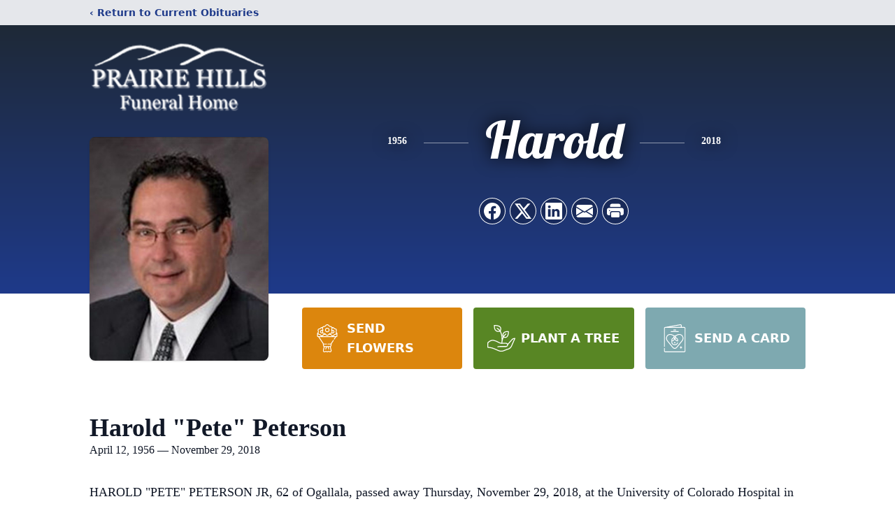

--- FILE ---
content_type: text/html; charset=utf-8
request_url: https://www.google.com/recaptcha/enterprise/anchor?ar=1&k=6LeZrR8mAAAAADWhR9DreFGsRfyUxxHKSnCZZ7Np&co=aHR0cHM6Ly93d3cucHJhaXJpZWhpbGxzZnVuZXJhbGhvbWUuY29tOjQ0Mw..&hl=en&type=image&v=N67nZn4AqZkNcbeMu4prBgzg&theme=light&size=invisible&badge=bottomright&anchor-ms=20000&execute-ms=30000&cb=lbem4dc9ztgq
body_size: 48605
content:
<!DOCTYPE HTML><html dir="ltr" lang="en"><head><meta http-equiv="Content-Type" content="text/html; charset=UTF-8">
<meta http-equiv="X-UA-Compatible" content="IE=edge">
<title>reCAPTCHA</title>
<style type="text/css">
/* cyrillic-ext */
@font-face {
  font-family: 'Roboto';
  font-style: normal;
  font-weight: 400;
  font-stretch: 100%;
  src: url(//fonts.gstatic.com/s/roboto/v48/KFO7CnqEu92Fr1ME7kSn66aGLdTylUAMa3GUBHMdazTgWw.woff2) format('woff2');
  unicode-range: U+0460-052F, U+1C80-1C8A, U+20B4, U+2DE0-2DFF, U+A640-A69F, U+FE2E-FE2F;
}
/* cyrillic */
@font-face {
  font-family: 'Roboto';
  font-style: normal;
  font-weight: 400;
  font-stretch: 100%;
  src: url(//fonts.gstatic.com/s/roboto/v48/KFO7CnqEu92Fr1ME7kSn66aGLdTylUAMa3iUBHMdazTgWw.woff2) format('woff2');
  unicode-range: U+0301, U+0400-045F, U+0490-0491, U+04B0-04B1, U+2116;
}
/* greek-ext */
@font-face {
  font-family: 'Roboto';
  font-style: normal;
  font-weight: 400;
  font-stretch: 100%;
  src: url(//fonts.gstatic.com/s/roboto/v48/KFO7CnqEu92Fr1ME7kSn66aGLdTylUAMa3CUBHMdazTgWw.woff2) format('woff2');
  unicode-range: U+1F00-1FFF;
}
/* greek */
@font-face {
  font-family: 'Roboto';
  font-style: normal;
  font-weight: 400;
  font-stretch: 100%;
  src: url(//fonts.gstatic.com/s/roboto/v48/KFO7CnqEu92Fr1ME7kSn66aGLdTylUAMa3-UBHMdazTgWw.woff2) format('woff2');
  unicode-range: U+0370-0377, U+037A-037F, U+0384-038A, U+038C, U+038E-03A1, U+03A3-03FF;
}
/* math */
@font-face {
  font-family: 'Roboto';
  font-style: normal;
  font-weight: 400;
  font-stretch: 100%;
  src: url(//fonts.gstatic.com/s/roboto/v48/KFO7CnqEu92Fr1ME7kSn66aGLdTylUAMawCUBHMdazTgWw.woff2) format('woff2');
  unicode-range: U+0302-0303, U+0305, U+0307-0308, U+0310, U+0312, U+0315, U+031A, U+0326-0327, U+032C, U+032F-0330, U+0332-0333, U+0338, U+033A, U+0346, U+034D, U+0391-03A1, U+03A3-03A9, U+03B1-03C9, U+03D1, U+03D5-03D6, U+03F0-03F1, U+03F4-03F5, U+2016-2017, U+2034-2038, U+203C, U+2040, U+2043, U+2047, U+2050, U+2057, U+205F, U+2070-2071, U+2074-208E, U+2090-209C, U+20D0-20DC, U+20E1, U+20E5-20EF, U+2100-2112, U+2114-2115, U+2117-2121, U+2123-214F, U+2190, U+2192, U+2194-21AE, U+21B0-21E5, U+21F1-21F2, U+21F4-2211, U+2213-2214, U+2216-22FF, U+2308-230B, U+2310, U+2319, U+231C-2321, U+2336-237A, U+237C, U+2395, U+239B-23B7, U+23D0, U+23DC-23E1, U+2474-2475, U+25AF, U+25B3, U+25B7, U+25BD, U+25C1, U+25CA, U+25CC, U+25FB, U+266D-266F, U+27C0-27FF, U+2900-2AFF, U+2B0E-2B11, U+2B30-2B4C, U+2BFE, U+3030, U+FF5B, U+FF5D, U+1D400-1D7FF, U+1EE00-1EEFF;
}
/* symbols */
@font-face {
  font-family: 'Roboto';
  font-style: normal;
  font-weight: 400;
  font-stretch: 100%;
  src: url(//fonts.gstatic.com/s/roboto/v48/KFO7CnqEu92Fr1ME7kSn66aGLdTylUAMaxKUBHMdazTgWw.woff2) format('woff2');
  unicode-range: U+0001-000C, U+000E-001F, U+007F-009F, U+20DD-20E0, U+20E2-20E4, U+2150-218F, U+2190, U+2192, U+2194-2199, U+21AF, U+21E6-21F0, U+21F3, U+2218-2219, U+2299, U+22C4-22C6, U+2300-243F, U+2440-244A, U+2460-24FF, U+25A0-27BF, U+2800-28FF, U+2921-2922, U+2981, U+29BF, U+29EB, U+2B00-2BFF, U+4DC0-4DFF, U+FFF9-FFFB, U+10140-1018E, U+10190-1019C, U+101A0, U+101D0-101FD, U+102E0-102FB, U+10E60-10E7E, U+1D2C0-1D2D3, U+1D2E0-1D37F, U+1F000-1F0FF, U+1F100-1F1AD, U+1F1E6-1F1FF, U+1F30D-1F30F, U+1F315, U+1F31C, U+1F31E, U+1F320-1F32C, U+1F336, U+1F378, U+1F37D, U+1F382, U+1F393-1F39F, U+1F3A7-1F3A8, U+1F3AC-1F3AF, U+1F3C2, U+1F3C4-1F3C6, U+1F3CA-1F3CE, U+1F3D4-1F3E0, U+1F3ED, U+1F3F1-1F3F3, U+1F3F5-1F3F7, U+1F408, U+1F415, U+1F41F, U+1F426, U+1F43F, U+1F441-1F442, U+1F444, U+1F446-1F449, U+1F44C-1F44E, U+1F453, U+1F46A, U+1F47D, U+1F4A3, U+1F4B0, U+1F4B3, U+1F4B9, U+1F4BB, U+1F4BF, U+1F4C8-1F4CB, U+1F4D6, U+1F4DA, U+1F4DF, U+1F4E3-1F4E6, U+1F4EA-1F4ED, U+1F4F7, U+1F4F9-1F4FB, U+1F4FD-1F4FE, U+1F503, U+1F507-1F50B, U+1F50D, U+1F512-1F513, U+1F53E-1F54A, U+1F54F-1F5FA, U+1F610, U+1F650-1F67F, U+1F687, U+1F68D, U+1F691, U+1F694, U+1F698, U+1F6AD, U+1F6B2, U+1F6B9-1F6BA, U+1F6BC, U+1F6C6-1F6CF, U+1F6D3-1F6D7, U+1F6E0-1F6EA, U+1F6F0-1F6F3, U+1F6F7-1F6FC, U+1F700-1F7FF, U+1F800-1F80B, U+1F810-1F847, U+1F850-1F859, U+1F860-1F887, U+1F890-1F8AD, U+1F8B0-1F8BB, U+1F8C0-1F8C1, U+1F900-1F90B, U+1F93B, U+1F946, U+1F984, U+1F996, U+1F9E9, U+1FA00-1FA6F, U+1FA70-1FA7C, U+1FA80-1FA89, U+1FA8F-1FAC6, U+1FACE-1FADC, U+1FADF-1FAE9, U+1FAF0-1FAF8, U+1FB00-1FBFF;
}
/* vietnamese */
@font-face {
  font-family: 'Roboto';
  font-style: normal;
  font-weight: 400;
  font-stretch: 100%;
  src: url(//fonts.gstatic.com/s/roboto/v48/KFO7CnqEu92Fr1ME7kSn66aGLdTylUAMa3OUBHMdazTgWw.woff2) format('woff2');
  unicode-range: U+0102-0103, U+0110-0111, U+0128-0129, U+0168-0169, U+01A0-01A1, U+01AF-01B0, U+0300-0301, U+0303-0304, U+0308-0309, U+0323, U+0329, U+1EA0-1EF9, U+20AB;
}
/* latin-ext */
@font-face {
  font-family: 'Roboto';
  font-style: normal;
  font-weight: 400;
  font-stretch: 100%;
  src: url(//fonts.gstatic.com/s/roboto/v48/KFO7CnqEu92Fr1ME7kSn66aGLdTylUAMa3KUBHMdazTgWw.woff2) format('woff2');
  unicode-range: U+0100-02BA, U+02BD-02C5, U+02C7-02CC, U+02CE-02D7, U+02DD-02FF, U+0304, U+0308, U+0329, U+1D00-1DBF, U+1E00-1E9F, U+1EF2-1EFF, U+2020, U+20A0-20AB, U+20AD-20C0, U+2113, U+2C60-2C7F, U+A720-A7FF;
}
/* latin */
@font-face {
  font-family: 'Roboto';
  font-style: normal;
  font-weight: 400;
  font-stretch: 100%;
  src: url(//fonts.gstatic.com/s/roboto/v48/KFO7CnqEu92Fr1ME7kSn66aGLdTylUAMa3yUBHMdazQ.woff2) format('woff2');
  unicode-range: U+0000-00FF, U+0131, U+0152-0153, U+02BB-02BC, U+02C6, U+02DA, U+02DC, U+0304, U+0308, U+0329, U+2000-206F, U+20AC, U+2122, U+2191, U+2193, U+2212, U+2215, U+FEFF, U+FFFD;
}
/* cyrillic-ext */
@font-face {
  font-family: 'Roboto';
  font-style: normal;
  font-weight: 500;
  font-stretch: 100%;
  src: url(//fonts.gstatic.com/s/roboto/v48/KFO7CnqEu92Fr1ME7kSn66aGLdTylUAMa3GUBHMdazTgWw.woff2) format('woff2');
  unicode-range: U+0460-052F, U+1C80-1C8A, U+20B4, U+2DE0-2DFF, U+A640-A69F, U+FE2E-FE2F;
}
/* cyrillic */
@font-face {
  font-family: 'Roboto';
  font-style: normal;
  font-weight: 500;
  font-stretch: 100%;
  src: url(//fonts.gstatic.com/s/roboto/v48/KFO7CnqEu92Fr1ME7kSn66aGLdTylUAMa3iUBHMdazTgWw.woff2) format('woff2');
  unicode-range: U+0301, U+0400-045F, U+0490-0491, U+04B0-04B1, U+2116;
}
/* greek-ext */
@font-face {
  font-family: 'Roboto';
  font-style: normal;
  font-weight: 500;
  font-stretch: 100%;
  src: url(//fonts.gstatic.com/s/roboto/v48/KFO7CnqEu92Fr1ME7kSn66aGLdTylUAMa3CUBHMdazTgWw.woff2) format('woff2');
  unicode-range: U+1F00-1FFF;
}
/* greek */
@font-face {
  font-family: 'Roboto';
  font-style: normal;
  font-weight: 500;
  font-stretch: 100%;
  src: url(//fonts.gstatic.com/s/roboto/v48/KFO7CnqEu92Fr1ME7kSn66aGLdTylUAMa3-UBHMdazTgWw.woff2) format('woff2');
  unicode-range: U+0370-0377, U+037A-037F, U+0384-038A, U+038C, U+038E-03A1, U+03A3-03FF;
}
/* math */
@font-face {
  font-family: 'Roboto';
  font-style: normal;
  font-weight: 500;
  font-stretch: 100%;
  src: url(//fonts.gstatic.com/s/roboto/v48/KFO7CnqEu92Fr1ME7kSn66aGLdTylUAMawCUBHMdazTgWw.woff2) format('woff2');
  unicode-range: U+0302-0303, U+0305, U+0307-0308, U+0310, U+0312, U+0315, U+031A, U+0326-0327, U+032C, U+032F-0330, U+0332-0333, U+0338, U+033A, U+0346, U+034D, U+0391-03A1, U+03A3-03A9, U+03B1-03C9, U+03D1, U+03D5-03D6, U+03F0-03F1, U+03F4-03F5, U+2016-2017, U+2034-2038, U+203C, U+2040, U+2043, U+2047, U+2050, U+2057, U+205F, U+2070-2071, U+2074-208E, U+2090-209C, U+20D0-20DC, U+20E1, U+20E5-20EF, U+2100-2112, U+2114-2115, U+2117-2121, U+2123-214F, U+2190, U+2192, U+2194-21AE, U+21B0-21E5, U+21F1-21F2, U+21F4-2211, U+2213-2214, U+2216-22FF, U+2308-230B, U+2310, U+2319, U+231C-2321, U+2336-237A, U+237C, U+2395, U+239B-23B7, U+23D0, U+23DC-23E1, U+2474-2475, U+25AF, U+25B3, U+25B7, U+25BD, U+25C1, U+25CA, U+25CC, U+25FB, U+266D-266F, U+27C0-27FF, U+2900-2AFF, U+2B0E-2B11, U+2B30-2B4C, U+2BFE, U+3030, U+FF5B, U+FF5D, U+1D400-1D7FF, U+1EE00-1EEFF;
}
/* symbols */
@font-face {
  font-family: 'Roboto';
  font-style: normal;
  font-weight: 500;
  font-stretch: 100%;
  src: url(//fonts.gstatic.com/s/roboto/v48/KFO7CnqEu92Fr1ME7kSn66aGLdTylUAMaxKUBHMdazTgWw.woff2) format('woff2');
  unicode-range: U+0001-000C, U+000E-001F, U+007F-009F, U+20DD-20E0, U+20E2-20E4, U+2150-218F, U+2190, U+2192, U+2194-2199, U+21AF, U+21E6-21F0, U+21F3, U+2218-2219, U+2299, U+22C4-22C6, U+2300-243F, U+2440-244A, U+2460-24FF, U+25A0-27BF, U+2800-28FF, U+2921-2922, U+2981, U+29BF, U+29EB, U+2B00-2BFF, U+4DC0-4DFF, U+FFF9-FFFB, U+10140-1018E, U+10190-1019C, U+101A0, U+101D0-101FD, U+102E0-102FB, U+10E60-10E7E, U+1D2C0-1D2D3, U+1D2E0-1D37F, U+1F000-1F0FF, U+1F100-1F1AD, U+1F1E6-1F1FF, U+1F30D-1F30F, U+1F315, U+1F31C, U+1F31E, U+1F320-1F32C, U+1F336, U+1F378, U+1F37D, U+1F382, U+1F393-1F39F, U+1F3A7-1F3A8, U+1F3AC-1F3AF, U+1F3C2, U+1F3C4-1F3C6, U+1F3CA-1F3CE, U+1F3D4-1F3E0, U+1F3ED, U+1F3F1-1F3F3, U+1F3F5-1F3F7, U+1F408, U+1F415, U+1F41F, U+1F426, U+1F43F, U+1F441-1F442, U+1F444, U+1F446-1F449, U+1F44C-1F44E, U+1F453, U+1F46A, U+1F47D, U+1F4A3, U+1F4B0, U+1F4B3, U+1F4B9, U+1F4BB, U+1F4BF, U+1F4C8-1F4CB, U+1F4D6, U+1F4DA, U+1F4DF, U+1F4E3-1F4E6, U+1F4EA-1F4ED, U+1F4F7, U+1F4F9-1F4FB, U+1F4FD-1F4FE, U+1F503, U+1F507-1F50B, U+1F50D, U+1F512-1F513, U+1F53E-1F54A, U+1F54F-1F5FA, U+1F610, U+1F650-1F67F, U+1F687, U+1F68D, U+1F691, U+1F694, U+1F698, U+1F6AD, U+1F6B2, U+1F6B9-1F6BA, U+1F6BC, U+1F6C6-1F6CF, U+1F6D3-1F6D7, U+1F6E0-1F6EA, U+1F6F0-1F6F3, U+1F6F7-1F6FC, U+1F700-1F7FF, U+1F800-1F80B, U+1F810-1F847, U+1F850-1F859, U+1F860-1F887, U+1F890-1F8AD, U+1F8B0-1F8BB, U+1F8C0-1F8C1, U+1F900-1F90B, U+1F93B, U+1F946, U+1F984, U+1F996, U+1F9E9, U+1FA00-1FA6F, U+1FA70-1FA7C, U+1FA80-1FA89, U+1FA8F-1FAC6, U+1FACE-1FADC, U+1FADF-1FAE9, U+1FAF0-1FAF8, U+1FB00-1FBFF;
}
/* vietnamese */
@font-face {
  font-family: 'Roboto';
  font-style: normal;
  font-weight: 500;
  font-stretch: 100%;
  src: url(//fonts.gstatic.com/s/roboto/v48/KFO7CnqEu92Fr1ME7kSn66aGLdTylUAMa3OUBHMdazTgWw.woff2) format('woff2');
  unicode-range: U+0102-0103, U+0110-0111, U+0128-0129, U+0168-0169, U+01A0-01A1, U+01AF-01B0, U+0300-0301, U+0303-0304, U+0308-0309, U+0323, U+0329, U+1EA0-1EF9, U+20AB;
}
/* latin-ext */
@font-face {
  font-family: 'Roboto';
  font-style: normal;
  font-weight: 500;
  font-stretch: 100%;
  src: url(//fonts.gstatic.com/s/roboto/v48/KFO7CnqEu92Fr1ME7kSn66aGLdTylUAMa3KUBHMdazTgWw.woff2) format('woff2');
  unicode-range: U+0100-02BA, U+02BD-02C5, U+02C7-02CC, U+02CE-02D7, U+02DD-02FF, U+0304, U+0308, U+0329, U+1D00-1DBF, U+1E00-1E9F, U+1EF2-1EFF, U+2020, U+20A0-20AB, U+20AD-20C0, U+2113, U+2C60-2C7F, U+A720-A7FF;
}
/* latin */
@font-face {
  font-family: 'Roboto';
  font-style: normal;
  font-weight: 500;
  font-stretch: 100%;
  src: url(//fonts.gstatic.com/s/roboto/v48/KFO7CnqEu92Fr1ME7kSn66aGLdTylUAMa3yUBHMdazQ.woff2) format('woff2');
  unicode-range: U+0000-00FF, U+0131, U+0152-0153, U+02BB-02BC, U+02C6, U+02DA, U+02DC, U+0304, U+0308, U+0329, U+2000-206F, U+20AC, U+2122, U+2191, U+2193, U+2212, U+2215, U+FEFF, U+FFFD;
}
/* cyrillic-ext */
@font-face {
  font-family: 'Roboto';
  font-style: normal;
  font-weight: 900;
  font-stretch: 100%;
  src: url(//fonts.gstatic.com/s/roboto/v48/KFO7CnqEu92Fr1ME7kSn66aGLdTylUAMa3GUBHMdazTgWw.woff2) format('woff2');
  unicode-range: U+0460-052F, U+1C80-1C8A, U+20B4, U+2DE0-2DFF, U+A640-A69F, U+FE2E-FE2F;
}
/* cyrillic */
@font-face {
  font-family: 'Roboto';
  font-style: normal;
  font-weight: 900;
  font-stretch: 100%;
  src: url(//fonts.gstatic.com/s/roboto/v48/KFO7CnqEu92Fr1ME7kSn66aGLdTylUAMa3iUBHMdazTgWw.woff2) format('woff2');
  unicode-range: U+0301, U+0400-045F, U+0490-0491, U+04B0-04B1, U+2116;
}
/* greek-ext */
@font-face {
  font-family: 'Roboto';
  font-style: normal;
  font-weight: 900;
  font-stretch: 100%;
  src: url(//fonts.gstatic.com/s/roboto/v48/KFO7CnqEu92Fr1ME7kSn66aGLdTylUAMa3CUBHMdazTgWw.woff2) format('woff2');
  unicode-range: U+1F00-1FFF;
}
/* greek */
@font-face {
  font-family: 'Roboto';
  font-style: normal;
  font-weight: 900;
  font-stretch: 100%;
  src: url(//fonts.gstatic.com/s/roboto/v48/KFO7CnqEu92Fr1ME7kSn66aGLdTylUAMa3-UBHMdazTgWw.woff2) format('woff2');
  unicode-range: U+0370-0377, U+037A-037F, U+0384-038A, U+038C, U+038E-03A1, U+03A3-03FF;
}
/* math */
@font-face {
  font-family: 'Roboto';
  font-style: normal;
  font-weight: 900;
  font-stretch: 100%;
  src: url(//fonts.gstatic.com/s/roboto/v48/KFO7CnqEu92Fr1ME7kSn66aGLdTylUAMawCUBHMdazTgWw.woff2) format('woff2');
  unicode-range: U+0302-0303, U+0305, U+0307-0308, U+0310, U+0312, U+0315, U+031A, U+0326-0327, U+032C, U+032F-0330, U+0332-0333, U+0338, U+033A, U+0346, U+034D, U+0391-03A1, U+03A3-03A9, U+03B1-03C9, U+03D1, U+03D5-03D6, U+03F0-03F1, U+03F4-03F5, U+2016-2017, U+2034-2038, U+203C, U+2040, U+2043, U+2047, U+2050, U+2057, U+205F, U+2070-2071, U+2074-208E, U+2090-209C, U+20D0-20DC, U+20E1, U+20E5-20EF, U+2100-2112, U+2114-2115, U+2117-2121, U+2123-214F, U+2190, U+2192, U+2194-21AE, U+21B0-21E5, U+21F1-21F2, U+21F4-2211, U+2213-2214, U+2216-22FF, U+2308-230B, U+2310, U+2319, U+231C-2321, U+2336-237A, U+237C, U+2395, U+239B-23B7, U+23D0, U+23DC-23E1, U+2474-2475, U+25AF, U+25B3, U+25B7, U+25BD, U+25C1, U+25CA, U+25CC, U+25FB, U+266D-266F, U+27C0-27FF, U+2900-2AFF, U+2B0E-2B11, U+2B30-2B4C, U+2BFE, U+3030, U+FF5B, U+FF5D, U+1D400-1D7FF, U+1EE00-1EEFF;
}
/* symbols */
@font-face {
  font-family: 'Roboto';
  font-style: normal;
  font-weight: 900;
  font-stretch: 100%;
  src: url(//fonts.gstatic.com/s/roboto/v48/KFO7CnqEu92Fr1ME7kSn66aGLdTylUAMaxKUBHMdazTgWw.woff2) format('woff2');
  unicode-range: U+0001-000C, U+000E-001F, U+007F-009F, U+20DD-20E0, U+20E2-20E4, U+2150-218F, U+2190, U+2192, U+2194-2199, U+21AF, U+21E6-21F0, U+21F3, U+2218-2219, U+2299, U+22C4-22C6, U+2300-243F, U+2440-244A, U+2460-24FF, U+25A0-27BF, U+2800-28FF, U+2921-2922, U+2981, U+29BF, U+29EB, U+2B00-2BFF, U+4DC0-4DFF, U+FFF9-FFFB, U+10140-1018E, U+10190-1019C, U+101A0, U+101D0-101FD, U+102E0-102FB, U+10E60-10E7E, U+1D2C0-1D2D3, U+1D2E0-1D37F, U+1F000-1F0FF, U+1F100-1F1AD, U+1F1E6-1F1FF, U+1F30D-1F30F, U+1F315, U+1F31C, U+1F31E, U+1F320-1F32C, U+1F336, U+1F378, U+1F37D, U+1F382, U+1F393-1F39F, U+1F3A7-1F3A8, U+1F3AC-1F3AF, U+1F3C2, U+1F3C4-1F3C6, U+1F3CA-1F3CE, U+1F3D4-1F3E0, U+1F3ED, U+1F3F1-1F3F3, U+1F3F5-1F3F7, U+1F408, U+1F415, U+1F41F, U+1F426, U+1F43F, U+1F441-1F442, U+1F444, U+1F446-1F449, U+1F44C-1F44E, U+1F453, U+1F46A, U+1F47D, U+1F4A3, U+1F4B0, U+1F4B3, U+1F4B9, U+1F4BB, U+1F4BF, U+1F4C8-1F4CB, U+1F4D6, U+1F4DA, U+1F4DF, U+1F4E3-1F4E6, U+1F4EA-1F4ED, U+1F4F7, U+1F4F9-1F4FB, U+1F4FD-1F4FE, U+1F503, U+1F507-1F50B, U+1F50D, U+1F512-1F513, U+1F53E-1F54A, U+1F54F-1F5FA, U+1F610, U+1F650-1F67F, U+1F687, U+1F68D, U+1F691, U+1F694, U+1F698, U+1F6AD, U+1F6B2, U+1F6B9-1F6BA, U+1F6BC, U+1F6C6-1F6CF, U+1F6D3-1F6D7, U+1F6E0-1F6EA, U+1F6F0-1F6F3, U+1F6F7-1F6FC, U+1F700-1F7FF, U+1F800-1F80B, U+1F810-1F847, U+1F850-1F859, U+1F860-1F887, U+1F890-1F8AD, U+1F8B0-1F8BB, U+1F8C0-1F8C1, U+1F900-1F90B, U+1F93B, U+1F946, U+1F984, U+1F996, U+1F9E9, U+1FA00-1FA6F, U+1FA70-1FA7C, U+1FA80-1FA89, U+1FA8F-1FAC6, U+1FACE-1FADC, U+1FADF-1FAE9, U+1FAF0-1FAF8, U+1FB00-1FBFF;
}
/* vietnamese */
@font-face {
  font-family: 'Roboto';
  font-style: normal;
  font-weight: 900;
  font-stretch: 100%;
  src: url(//fonts.gstatic.com/s/roboto/v48/KFO7CnqEu92Fr1ME7kSn66aGLdTylUAMa3OUBHMdazTgWw.woff2) format('woff2');
  unicode-range: U+0102-0103, U+0110-0111, U+0128-0129, U+0168-0169, U+01A0-01A1, U+01AF-01B0, U+0300-0301, U+0303-0304, U+0308-0309, U+0323, U+0329, U+1EA0-1EF9, U+20AB;
}
/* latin-ext */
@font-face {
  font-family: 'Roboto';
  font-style: normal;
  font-weight: 900;
  font-stretch: 100%;
  src: url(//fonts.gstatic.com/s/roboto/v48/KFO7CnqEu92Fr1ME7kSn66aGLdTylUAMa3KUBHMdazTgWw.woff2) format('woff2');
  unicode-range: U+0100-02BA, U+02BD-02C5, U+02C7-02CC, U+02CE-02D7, U+02DD-02FF, U+0304, U+0308, U+0329, U+1D00-1DBF, U+1E00-1E9F, U+1EF2-1EFF, U+2020, U+20A0-20AB, U+20AD-20C0, U+2113, U+2C60-2C7F, U+A720-A7FF;
}
/* latin */
@font-face {
  font-family: 'Roboto';
  font-style: normal;
  font-weight: 900;
  font-stretch: 100%;
  src: url(//fonts.gstatic.com/s/roboto/v48/KFO7CnqEu92Fr1ME7kSn66aGLdTylUAMa3yUBHMdazQ.woff2) format('woff2');
  unicode-range: U+0000-00FF, U+0131, U+0152-0153, U+02BB-02BC, U+02C6, U+02DA, U+02DC, U+0304, U+0308, U+0329, U+2000-206F, U+20AC, U+2122, U+2191, U+2193, U+2212, U+2215, U+FEFF, U+FFFD;
}

</style>
<link rel="stylesheet" type="text/css" href="https://www.gstatic.com/recaptcha/releases/N67nZn4AqZkNcbeMu4prBgzg/styles__ltr.css">
<script nonce="rA_59xxGEIejgUgqk85Vuw" type="text/javascript">window['__recaptcha_api'] = 'https://www.google.com/recaptcha/enterprise/';</script>
<script type="text/javascript" src="https://www.gstatic.com/recaptcha/releases/N67nZn4AqZkNcbeMu4prBgzg/recaptcha__en.js" nonce="rA_59xxGEIejgUgqk85Vuw">
      
    </script></head>
<body><div id="rc-anchor-alert" class="rc-anchor-alert"></div>
<input type="hidden" id="recaptcha-token" value="[base64]">
<script type="text/javascript" nonce="rA_59xxGEIejgUgqk85Vuw">
      recaptcha.anchor.Main.init("[\x22ainput\x22,[\x22bgdata\x22,\x22\x22,\[base64]/[base64]/[base64]/bmV3IHJbeF0oY1swXSk6RT09Mj9uZXcgclt4XShjWzBdLGNbMV0pOkU9PTM/bmV3IHJbeF0oY1swXSxjWzFdLGNbMl0pOkU9PTQ/[base64]/[base64]/[base64]/[base64]/[base64]/[base64]/[base64]/[base64]\x22,\[base64]\x22,\[base64]/DpzhUMi4Rw5FLwoswdMKkTVnDsxRfe3PDvMKUwoR+UMKbUsKnwpAhXsOkw71iL2ITwqXDrcKcNGDDosOewovDs8K2TyV1w7h/HRViHQnDhAVzVntKwrLDj3sXaG5rScOFwq3DgMK9wrjDq19HCC7ChsKSOsKWJ8Otw4vCrAQGw6URS3fDnVAbwp3CmC4gw5rDjS7CkcOZTMKSw7sDw4JfwqgMwpJxwqVXw6LCvAglEsODUsOUGALCplHCkjcrfiQcwrw/w5EZw7FMw7xmw4fCk8KBX8KywprCrRxxw7YqwpvCoCM0wptgw7bCrcO5OjzCgRBqA8ODwoBsw4cMw63ClHPDocKnw4EvBk5Hwogzw4tLwrQyAEMgwoXDpsKNAcOUw6zCkW0PwrEBdCpkw6rCksKCw6Z/w5bDhREEw53Dkgx2ZcOVQsOtw4XCjGF9wobDtzsaAEHCqg4nw4AVw6PDug9twoojKgHCtsKzwpjCtHnDpsOfwro4TcKjYMKNUw0rwofDjTPCpcK9QyBGaRsrahzCgxgoflI/[base64]/[base64]/DrcO2MUAqw4jDnFTCt8OXOzjDusOdwoXDssOdwqfDpxDDrcKLw4TCrUcoNUwgbzhDJsKjIXkNNVpuMTfDoAXDtnJCw7/DqTcWFcOQw7xCwpvChxXDvz/DkcK5w6hrDnUCYcO6byjCpsO9DD/[base64]/wrwEPWlyw54xD8O7wr3DojDDiMKwwp7DpgLCujvDksOXd8OKO8KuwogHw7ESGcKpw48Qe8KNw6wNw6HDg2LDtjt1MxDDmgkpWcObwrzDjMO4B0TColNrwpIzwowGwp/[base64]/[base64]/DqhFiDBkkw7hnw6cpLQzCvBkKw4/CvMOxEGo+A8KZwqDCqXotwrxvU8OwwpIrd3XDtlvDusOPVsKqClEUOsKWwrlvwqbCiABnBnwzOAxZwobDtlM3w7syw51FOGfDhsOUwoHCsTc0f8K8M8OwwqxyHSFGw7Q1OMKeP8KRamxpHQnDq8K1wo3ChsKBYcOcw4XCizYPwpTDj8K3fsK6wr9uwqvDgTVcwr/[base64]/DsVXDlsKCCTEuGVPCqQVNwpc9I8Kww6TDnjh0wpI4w6LDihrCpG/DumLDuMK5w551fcKuQ8K7w7Btwo3CvkDDg8K6w6DDncOWJsKVDcOEEDwVwrfCrybCujDCkFdYwpMBw73CoMOBw6wAG8K8d8Ouw43DrcKDU8Kpw6bColjCpF/[base64]/Ds8K1cMK5KcOtw5nDgsK+w7tSFMOKJsOtDy/CqxbDoh4WEgTCv8O+wowndnBNw6bDsXkpfTzDhWgeLsOqCXxyw6bCoSnClVV2w6JbwrlAMG7DpsK/JQ84Gjhdw6XDkRxuwrTDjMKTdxzCi8KUw5zDuEvDskHCn8OUwoXCgcKMw6kRd8K/wr7Dk0fDuXfCrWLCswB4wpFlw4DDpzvDrQYULcKEZ8Kywqluw5QpFRrCmBxgwp18WcK/di9Vw7o7woVFwoltw5jDscOtwpTDtcKTw7kHw49ywpfDqMKTWWHCrsOjG8K0woZzUMOfTSMPwqNSw7jChMO/[base64]/CuWNUb1TCn051TsK/w6fCisO3wrvCuhvDv0YZWmQXMDdPXEvDpmDCu8KdwrjCmMKLVcO2wrrDmsKGSDzDiDHDuTTDkMO+HMOtwrLDg8Ktw6jDqMKfAiBDwr9zwoDDlVR1wpPDpMOUw4EWw6tKwoHCjsOSfivDn1bDv8OVwq93w6EaQcKgw4TCnWHCqcOHw6DDs8ORVD/[base64]/wqspw7daM0cMwpZECkQ1w47DtgHDo8OMOcOZPcObXF1oAlNywp/CqcKwwp9uBMKnwqo/w50/w4fCjsOhBzdXJnTCkcOlw7/DkkrDkMOPX8OsA8OHUQfDt8KeScOiMcKmaQTDsxQFa3DCq8OYE8KNw7DDncOpEMOlwpMXw6ccwqfDvRF+YyHDvG/CrTp9EsOiKsK7X8OMbsKRLsK/wr0hw4fDknfCj8OQX8OuwrrCmFvCtMOLw7AgfWwOw6s8w4TCiF7CqBHDtGUVEMO1QsOmw6JQX8Kqw6ZGFnjDu2ZAwo/DghHDg11kQjzDhsO5MMKkY8OMw5oHw78AZ8OaalJxwqjDmcO9w4vCgsKIZGgJCsK8TcOPw77Dq8OSeMKeB8Kgw59AGsO3f8OIRMO8FsO1bcOEwq3CmwNwwpdFVsK3WXssPMKLwqTDpR/CrzFNw7LCkjzCvsKcw5jDkA3CtMOEwpjCqsOuO8OFKyrDvcODA8K+XD4QcDB7eD7Djmlfw4XDokTDumbDg8O3GcODLFMoHz3DiMOTw5B8DQTDlMKmwqXDvMKFwpkqIsKJw4BORcKlacOUdsOqwr3DhcKOJynCuBNMTk4jwph8cMOFS3tXRMOxw4/ChcO6wrsgIcO4w7nClw4dwoTCpcOgwrvCv8O0wrFewqDDikzDi0rDpsKNwqjCmsK7wqfCrcOaw5PCsMKhRD0/BMK3wotNwo8GFHDCnGbDosKpw4zDvsKUOsKEwq3DnsOpO0l2VikZD8KMc8OdwoXDoVzClEIGwr3DlsOEw5XDhXrCpmzDiAPDsXHCsk1Ww444woNQw5hxw4XChCwawpQNw7fCicOnccKhw48OLcK2w4jDnjrCtmhsFGFxM8O+Q2fCkMK/w5BVXDDChMOFcMKrfBB8wpZWQnRsGR01wrdwWmo4w6gDw51eRMOaw51yZsOJwrHCi2MhRcKiwofCgMOfVMOvRsO6aWDDmMKiwqwnw7VYwrl0RMOrw5ZQw7TCosKbD8K0P1vCj8KzwpPDg8K5asOHG8Oow6gVwoQ4cUs3wrnDp8O0wrLCtB/DjsODw7xYw4HCrWXCrAssJ8OHwp3CjGFOI3DCuUM2GcK9GcKlAMOEEFTDvRVPwq/CvMO6InPCvi4VfMO0OMKzw74cQ1/CpwxGwo3Cvy5GwrXDjA8Xf8KUZsOFLl3CmcO4wqDDqQjDvlE3WMO5w7vCj8KuPTrDm8K4GcOzw5Z4Z1LDlVosw67Dky46wpdzw7ZAwp/Dp8Okwr7CiQpjwobDvRtUA8KJG1AiU8OaXmhjwqo2w5cTJxvDiVfCoMOOw4B5w5zDgcKMw4VYw6hTw59YwqLClcKIb8O7RzVFCn7CtMKJwqwww7/DksKLwpojUBxNZEs5w55CecOdw5YAO8KBdgdGwoPDssOEw5nDuWlRw7wIw5jCqS7DtzFHEMKnw6TDusKewrw1Hh/DsWzDsMK8woZKwoomw65zwqsSwptpVl/CuRV5VyIEFsK7Q2fDvMOrPA/Cg0wPaEpKwp0jw47CsHIPwqIwQiTDqjQyw7PDuSk1w5vDqWXCnDFZFsK0w7nDhnFsw6fDllsew6cePMOAUMKaN8OHN8KMKsOMI21xwqBow7bDk1oCMGNDwqPDqcKoayxNwr3CuFobwrRqw77Diy3DoBPCiCXCn8OKc8Krw6J/wpcTw7hHEMO3wqXDpgkBbcO+f2XDlFPDtcO9cBTDkThDTUNsWsKQFxUawqgHwr7DqFQTw6XDpMKuw7/CijINF8KnwpXDksOlwrdCwoQGDmM4ZiDCrR/DjyHDvnTCscKaB8KCwqfDsC3CmkMCw4kVHMK+KEvCr8KCw7/Ci8KAL8KaezN7wqxYwqA4w74twr0rTsKMJyk/Pzx4O8O1TkbDkcKJwrFrw6TDvAZZw5cbwpoDwoZjRW1FGmA2NsOldwzCp27DnMOAWldJwobDv8OAw6ITwpvDuUk9bwdpw6HCksKBJcO7KMKSw4VnS1bCrzzCmWR/wqhMGMKkw7vDnMKwcsKxa3rDqcOsGsOSHsKnRlbCj8KpwrvCvhbDr1ZswoRsPMOowo8ew6nDj8OmFwHDnsK9wrQnDDdaw4E5bBNpw49HT8OdwrXDtcO5f0IXHwHCgMKuw6vDjSrCkcOIVsKjBmvDr8OwJ2PDqxNyZHZ1QcKVw6zDiMKNwqHCoTdHccO0Bw/[base64]/CmMKnwobDh8OJE3XDl1IXw6rDvDcOOsO9PndCbBjDswDCgUZsw6pwZEAywqpDRMOjfRdKw5LDtQHDgsKRw641wpHCtcKAwpTCiRcjacKgwoLCpsKIW8KcT1vCqDDDpDHDmMO0f8O3w7wzwovCsUIIwpY2wr/DskMzw6TDgX3DuMOpwqHDi8KRIMKmW3ppw4jDoSc6H8Kcwo5Uw6F1w6puHAoEesKzw6h3PwBiw5pQw4nDimlvJsOoezEBO3DCjV7DoyVpw6d/w4vDsMOVIcKFQlpfbcODHcOiwqUgwo5hBgTCkClmDMKcTnrDmwHDpsOqw6kMTcKuVsO6woRNw41jw6nDuRR5w70PwpRaVsOOAl0Lw6zCn8KILQ3DrsOEw5Rtwq9pwqEaIU3DsFrDm1/DsQ8LKwhbT8KiKcKcw7I9LhrDicKiw6/CtcK/JlTDlzHCv8OuD8O0Nw7CnMK6wpkIw7gjwrTDlHZUwrDCnQrCnsKAwoNEITIgw5otwqbDjcOpcBLDki7CucKLX8KfSGN1w7TDuDPCt3EkZsOVwr1JH8O1IAxHwq0POsOGf8KwP8O3WlM2wqAtwq3CscOWw6DDnsKkwoxVwpnDs8K8E8OOI8OrKX/CmkXDpm3CslQMworDk8O+w4AZw7LCi8OfK8OowoZcw4PCqMKOw5jDssKlwpjDrHPCugrDj2pkFsKPUcOqKzYMwrtwwqU8wpLDncOdWWnDtEw9D8KHRFzDkRZWWcO1w5jCucK6woXCgsOfUFrDhcKQw55bw6/[base64]/wqbCj0EFwrXCpcOYwobDqQs2McK1w4kpUTcKOMOEw6XCjcKOwoh7FQ4yw6pGw4DCgSzDni92RsKww4/[base64]/DpkLCn2AoasOUw5YMw7/CjGZPFS/Do8KGw4hCDsKywr7DncKST8OAwpQJZ1PClWfDhFhOw6zCq1dgWsKBXFzDnBlow4x7a8KNGMKqMsKvBmgMwogawqZdw4t9w7FFw5/DvQ0EU1gXJsKDw55MNMOywrjDtcOhD8Kpw5LDpS9+JsO/[base64]/wqNkTD1jEMOuwowCU8ODVxTCo8KMVE/DsBk4RyJwME7CtMK8wrB8OzbDjsORWB/Dn1zCrcK0w45rc8OwwrHCmsKLWMOdAFPDisKswoUWwq3CscKSwpDDskbChHYLw78TwpwXw73CgcObwo/[base64]/DjjzClsKTw5ANw45hw4PCq8OlA8KkUhnCvMOMRcO9eD7DicKuBirDkGxyWxnDpi3DrXk6YcOqSsKLwq/Dq8OnbsKSwqxow61bZjJPwrE8woPCo8OBVMKVwo1iwqk0JcKCwrrCnsKwwr0nO8K3w451wrvChkTCiMOXw43CkMKhw4VuFcKCWcKIwqrDmTPCvcKawq4WCQ09U0nCuMKjSHBzF8KIH0fChMOtwqLDlwEPw5/Dr3/CllHCtC9XasKkw7LCsHhZw5bCiiJuwrfCkEPCqMKtDGcLwoTCiMKuw73DjVzCrcOLQMORdSoUCiVwcsOgw6HDrE9cBzvDicOTw4jDlsKvTcK/[base64]/wrvDgnAzacKbwpFXe2zDnR01eMOgasOPwrNMwqNkw4FNwqTCs8K/EMOxFcKVw57DvGHDtCE/w7nCjMOxBMKGasK9UcKhZcOONcKSZsO/LSN+HcOnACdqCHsfwoB9KcO1w5XCosKmwrrCsUnCii7Di8KwEsKgeShIwpkFLHZeBMKQw5spOcOkw43ClcO7bVIhV8ONwrzCpWcswp7CliLDpA4ow480Di0Gwp7DrGNgI0DCjW4ww7bDsCLDkHMVw781McOpwpzCuD3CicKtwpcDwpDCqxVCwpZkBMOKesK/[base64]/[base64]/[base64]/DicK/f2oDbjvClhF1fMOzaWrDn8K0woLCnXLCjsOow4vDisK+wowBM8KBLcOGXMOMwobDu1Nbw4RZwqTDt2A+E8KmUMKJZWnDpFUEZMKUwqrDncKrCywBAHrCpF7CplzCrEwBH8KgbcOAX1TCiHvDhiDDjXnCjMOraMO5wqPCjMOgw69YZCfDncO+MMO0w4vCn8KeJcK/ZwN7QxfDlsOdEMKsBHcKw5BYw7HCrxoWw4jDhMKewo0kw5gMfn89HAMXwpx3w4fDsmM9dcKtwqnCkiwKOh/DjjUOEMKlRcOsWw3Do8Ojwpg2C8KFOy9Hw40Aw7zDhcOYLRbDhlPDi8KwM14iw4bCkcKpw5fCmcOOwpHCkUEiwrfDmxrCrsOpEXheRTgKwonCtMOHw7TCnsKAw60ZcBxXUl4Uwr/Cs0XDtnjCjcOSw7HDvMKAYXfDuGvCtMOGw6bCksKIwrg0GWLCkwgkRzbCrcKpRVbCo2nDnMOswr/CuWEFWw54w5jDg3PCtRZpFwhww4rCqEo8aS04M8OHZ8KQNVrDsMKsfsOJw5c3eEZqwo/[base64]/CosO3dTJ3TMOqaS8Dw65Gw6x5WiUTQsOvECRvQsKVGAfDvGzCo8K1w61lw53CuMKLw7vCusOnZWwPwqRGLcKDUCHDhMKvwrx0YSduwprCtB/DrSgUA8Orwp92wpNibsKgesO+wrfDhWdsdit+VHfCnXDCmm7Ck8OtwpXDhcKYOcK5A19gw5nDgzoEM8KQw4/CgmcEKhTCvi9+wo19FcKYMjzDhMOvKMKOdTFASlA9NMOUVCvCn8OAwrQELyVlwq7CvAoZwqHDiMOGEyMIVjRow6FUw7PCmcOvw4HCpwzDlcOmVcOuwq/Di37Cjl7Dj15wKsOWDSfCg8OuR8O9wqRtw6DCvQXCncKHwp1Gw7w/wpDCp2YnFsK0Ey4Xwrh/[base64]/D8Kbwr/[base64]/DmsK8w63DkcOYwrnDlSdfBh8MwqUbXG/DtsKyw6ArwpYjw5IBwoXDlMKmKwF5w6Byw4XCj03DrMOmHcO3JMOBwqbDtcKkbFU6wpRMHnAlGcKOw5rCoBHDocKawrIQUMKlET8Iw5jDoH7CvjvCqDXCncOSwrBXecOcw7bCusKcRcKuwo1nw6zDr0vCo8OkKMKFwpktw4Zmb35Nwq/ChcOfExN7wp8/w6vDvXtewqsSFiIow4Euw4DDicOtOENtVg7DucO3wpxhRcOxwrzDvMOzOcKBUcOnMcKbZhzCvMKzwqrDucOsFBUKXULCnG87wrvCuBTDr8OYMcOOC8K5Xl4JFcK2wrLClsOww4FJMMO2V8K1QsO9CcK9wrNswqInwrfCrmcQwp7DrH5vwr/[base64]/wrXClsKkwoFqw6PClsK+w7LDqXHDjyY3OkfDtlZqAm0GIMOCZMOJw7cewr9Nw5jDiBMbw6cXwrLDpCPCi8KpwpXCs8OEN8Ovw612wqtlDkgjPcOlw404w6jDrMOZw7TCqifDrMOlOmIBUcKhNEFNYB9lThfDkWQIwqTCjkA2LsK2JcObwprCm3/CrEwDw5RoZcO+VAlOwrsjBUTDrcO0w75hwpgEYlLDlCoAQcKiw6VZL8OvHHfCtMKnwqHDqxLDk8Oaw4cIw7lyVsO8asKIwpfDiMKwZQXCtMOYw5DCq8ODNybCi1/DuTB9wo88wq/CjcOHaU/DjRLCi8OqeQXCnsO7wrJ1FsOXw4gdw4k9GDcJCMK1NzjDocO0wqYKworChMKEw6RVGlnCgR7CpgZwwqYgwogiaSEHw5sNSTjDsVApw5rCmcOOd0lzw5Niw4Uew4fDtEHCvWXCqcOCw4/CgMKDLA9FcMOvwrnDmHTDtC4aesOkF8O1w4skXsO5w53Cu8OkwrbDrMOJNRUaRxjDl3HCnsO9wo/CqzM0w67CgMKZAV/DkMK7UMKrIsOxwoLCigrCjBY+cWrCmUEiwr3CpC1vS8KmOMKmSkTCknHCt0JJaMODJ8K/wojDhUx1w6nCnMK7w6QuHwPDgT5LHSbCiigRwqTDhVLCrk7Csy9YwqYrwr3CnmJ2EGYVa8KCNm4xT8OZwp8Rwptkw5Evwr4NbAjDoCF2YcOgWMKIw6nCsMO3wp/DrHcwfcOIw5IQVsO5KE4aYnYzw5oGwrpww6zDksK3JcKFw4HDo8KsHQU9IQnDg8OLw5Z1w7xIwpPChzHCpMK8w5Z8woXConrCksOKJTQkCEXDhcOTciM+w7fDgjDDg8OJw5xobn4ew7RjdMKhSMOuw6AywqRnKcKZw5LDo8OQRsKRwqw3MQ/DnU5pOsKweBnCvV4lwqfCiGYrwqVdJsKRUkXCqS/DscOEbCnCsXY8w4t2ccK2TcKZIFoAZlXCuivCsMKkSlzCpgfDpiJ5F8Kzw44+w4/CkMKOYgdJIXI7N8OhwoHDtsOowpbDhFVkw7NNRXLCmMOmOWLDo8OjwrpKc8OAw6rDkS4gR8O2KGvCsnXCkMKIXG1pw5VLH07Dijsiwr3Cgz7CgF57w5Zew4zDjkRQEMOGe8Oqwqklwr9Nwr4EwprDlsKswpHCnz/CgcOFTBXDv8OmTMKzUGHDhD0Mwp8mD8KYw4zCs8ONw6g4wq4Pw48cQzTDs1fCmwoRw63DpMOBd8OMCFgswrIYwrnDrMKYw77Cm8Oiw4zCh8Kqw4Vew4g/RAlzwrloS8Orw47DqyBoNDQiTMOZwpDDrcOaMAfDmHzDtyt4MMOVw53DpMKIwojCgmA3woDCi8OddsO3wp0eMAjCuMOQYh4fwq3DqBDCoTNZwpltMUpNTFbDmHvDmMKUBw7DssKYwp4TacO/wqDDh8Omw73CjsKiwpfCsmzCmQPDlMOmdFTCoMOFTS3Do8OZwrzCmn7Dh8OSLQHCj8KEPsKswovClhLCkgdcwqk+E33CkMOvScK/acOffMO8dsKHwo8yHXrCiB7Ch8KlEMKWwrLDuzrCji8Cw6LClMO0wrrCg8K5MAjDm8O1w78wJQLCn8KWC0pnYC/ChcKJXAVINMKmJsKDMMKMw6PCscOrZsOvc8OWwqslTHXCgsO7wo3Dl8OTw58Vw4PCsDdNPsOePjXCnsO8fzYRwrMUwr8GD8K5w68/w5hTwpLCoGfDmMKgfMO2woNIw6Jew6XCvgFww6bDtkbDgsOLw4d/[base64]/wpHDi1jCqsO0w7oUw6ApPhYQwo5fFCp8w6Q6wotpw54zwpjCs8OudMKcwqrDhsKIC8K5eQVRIsKGMB/DkmvDrRnCiMKAAsK7TMKiw4oIw7bCiRPCu8O4worCgMOEYAAzwrl7wq/[base64]/[base64]/JMKSdMO1emFLOiokc8Kbw44ow7oeR3c0T8KUG0ETLz3DnjhxdcOwLhwOXMKwa1fDhG3Colwcw5Jtw7rCicOiwrNpw6DDtDdQJkBFwr/CnMKtw6rDuW7DoRnDvsOWwrFtw4TCkiNbwobCr1zDqMK0woPCjklGw4R2w7Vlw47Dj3/DjWnDk0LDi8KIKiXCs8KhwpjDqGIpwo9xDMKpwogNGMKPVMKPw7nCtcOEEAXDsMK3w5pKw41Aw5vCrS1GTljDt8ODw4XCvTNoDcOiwrLClsKXRDnDo8Olw59xXMO8w7UiGMKVw4kWFsKzZx3Cm8KUAsOvbxLDj2J9w6ENbn7Cl8Kqwr/Dl8O6wrrCssO3bGZgwoXDncKZwoc3VlTDk8OybG/Dq8OdbWDDqsOew4YgM8OEY8KgwqElWV3Do8Kfw4jDkA/CucKdw7jCpF3CsMK+wr4tX3N1ABQCwrjDsMKtQx7DuQM/bMOrw4lIw5Y8w5x/LUfCl8KOHXTDtsKhIMOsw47DkTVnw7vCsmE4wrBRwrzDqTHDrMO0wpFEN8KAwq7Do8O3w6PDq8KawoQDYCvDpgULbcKrwpvDpMKtwrbDkcOZw77DjcK0cMO0AkjDr8OywpxAI2BeHsOSFnfCkMK4wpzCpcKoKsOhwpTDjW/CkcKXwq3DmHomw4XCncKuJ8OQLMKUa3l+JsKmbjxBHgjCoi9Zw65dPS1hCcKSw6/DoG/DuXTChsO7CsOmPMOswrXCmMK3wrTDigtXw7NZw50mEVwswqLCusKzZlBuZMOPwr8EfcKtw5DChxbDtMKQCMKTcMK0fcKvd8K+woFSwoJtwpcKw5YKwq43ZD/DglfDnFttw5UJwo0sIyfCjMKLwpzCo8OPFC7DjV/DisO/[base64]/Cv8KXwqLCg0zDvmfCmcOkwqPCusKawpMHwrzDlsOMw7rCnwAsFMKMwrTDv8KDw5AqN8Onw7DDhsOGwoYaU8O4Jg3DtFo0w7nDpMOZKkHCuDhiwrksSRpfKm7CsMOFHyUdw5pAwqUKViB7VEMYw4bDjsK6w6JTw5MMcXBebMO/[base64]/[base64]/DpMOvAsKsw4wNTD/[base64]/DqsK5C8OGYwZgXMO6w5vDh8Kwwoofw6HCtsKrdDXDgn9QRQEbasOmw4h7wq/[base64]/w68Pw5zChm9Aw68vwp0hwqM/QSjClhlbwrU6KsOFZsOtVsKnw4x+OcKsX8Kpw4TCosKDZ8KGw7TCuz4WbXfCllLCmDrCnsKmw4Jfw6YLw4IpA8KNw7FUwodwTn/CscOtwpXCncOMwqHDhsOtwovDjzDCucKHw4sJw6IVw7HDiVXClDfCkxUFa8Onw7lyw67DkErDoG3CmDYWKlvCjmHDrHwPwo0FQlnCj8O7w6vDkcOawrV2XMOvKsOoA8O4XMKnw5YZw582KsOkw4Ufw5zDkXwLO8O6X8OnOsKGDAXCt8KfGhjCuMOtwpDDsn/DoEpzRcOuwq3Dhjo6V19Tw6LCiMKPwoguw7ZBwpHDhRJrw6LClsOFw7U/RU3ClcK3JxQuIyHDlcOCw7sCw4cqJ8KGWjvCmXYXEMKHw6DCgRRjOkMbw4jCtRNhwoB2wojChnDDo3Z9NcKiel7DhsKJwrIrbAvDoj7Dqx5VwqXCucK2WcOWw5xXw6/Cg8KOM0IxXcOjw7jCrsKBQcOfaSTDuVQhK8KiwpjCkTBrwq8twrUqQUvDl8KcSU7DgFYsKsOIw44ZNW/CrXjCm8Kgw5HDk07CgMKGw4wVwpHDoAoyAGoKZnF+w4dgw7DCvjvDjFvDtH9nwqFYFTESYCLDosKwFMOww7sUIR1aQT/[base64]/DhRAtw4HDjWJcTcODwoEDFjDCnkotw5DDiMOSwowAwrQUwo/DvcOlwoBrCkrCrypgwpJhw7PCm8OObMOzw7XChcKFFQMow6c5G8K8XTDDlkJMXGLCnsKkUk7DkcK+w6PDjjZHwq/[base64]/DpcOaB8OJWcKNNF/Dg8OtwqbCoWpZBMKiCMKqw7nCgyXDhcOUw47ClcOGVcO8w4HCsMOhwrLDkCgpQ8KyLsOgXQBPUcK/SizDsgXCj8Kqb8KTWMKRwqjCisKtCHPCi8Kjwp7CpiRiw53Cl0AtYMKHRDxrwpTDrRfDncO9w6fCuMOKw4MgDsOnwqDCpMK0O8O5wrt8wq/DsMKIwqfCjcKOOCMXwoY0WnLDqHPCilbCqWPDr3rDmsKDWRZTwqXCqkjDrk0gOCbCucOdOMOvwonCscK/[base64]/K8OlPVI2w4jCgyzDlsO1w6ITfmwqSEXClV7ClhMMwr7ChUPDlsKXex3DmsKWa1LDksKZUHEUw7rCp8Oww7DDucOAAXs9ZsK/wppOBF9TwoMDGcOMK8Kfw6JwJsKUIAUsQcOWPcKIw7HDusOTw58AMMKMYjHCpcO9HTTCh8KSwoPCoknCjMO/F1Z1CMOMw7vDrXk+w7fCsMKRDcOXwoFEKMKnFmnCgcKDwoLDoQ3CghwJwrMgTXdSwqLCiwh6w4dGw6HChsKKw7XCocOwMBUjw5RKw6NuN8KvO3/Cly7DlR5Ew6nDocKgQMKVc0cVwqNQwpDCrRQMND4NJ3ppwqfDnMKIeMOHw7PCoMKgFVgvPSIaJkPDl1DDoMKHSirCjMOvMcO1eMO7w5ZZw5gyw5DDvV5zf8KawqQhasKDw4XDhsO3TcO2VzfDs8O/[base64]/DpMONwrDDoMKww6zCqsOsTlHCul9gT8OCRlh2cMOBCsKzworDisOhRxbCrXzDvw7Cgg9rwrdTw40/L8OIw7LDg1wTIHBPw68OJA9vwpPCvkFNw6wJw7x1wrRaJ8OGJFAXwo3DtW3Cm8OIwqjCicO7wpRTCzTCqUpkw7fDpsO9wp0sw5kwwojDhjjDtA/CmMOrQ8O7wrcUQkJ3YsO8WMKfbDppfyBTacO0ScOnXsOlwoZQMiNYwr/ChcOdD8O+P8Oqwr3CsMKdw6DDj0/DgVJcf8OqTsO8JsOFFMKED8KNw5AQwoR7wq3CgsOCVz5vRMKHw5fDo3vDm0siMcKhMWIbMlbCnGcnQhjDnDDDm8KTw7LCkVs/wo3DoX5QSkFWCcOQw5kywpJ/w79ieFrCiAk6w45OTGvCnTvDmDLDq8Onw4vCvSxYD8O5w5HDs8O2B1I7CENJwqltY8OYwqzCnEdawqpRWRs6w4RNw6bCoSMAJhVdw5cEXMOJHMKgwqLDrsKTwr1Yw7/CmkrDl8OjwpI8A8K9wqgww4FwJ3R9wqQNYcKBMzLDjsObBMO6eMOnI8ORNMOaGQvChcOACMOIw6URbQgOwrvChF/DpA3DmcOJFRnDrmJrwoNhLsKRwrYQw6lgScOzLsO5JREdKgFYwp8yw7rDi0PDpVFdwr/DhMOJW1wwTsOBw6fCvGF/wpFEQMOaworCqMKJwqLCokHCqHxZW0gJRsKaBcK9fcKRaMKIwrZ7wqdmw7lMXcKaw5Z3CMOobEoWTcKiwqRrw6zDhigKYHxqw6VTw6rCoW9Nw4LDpMKBYnAHL8KBQlPDtz/DssK+dMOIcG/DojXCmsOKb8K9wr1RwoLCi8KgEWPDqMObUWZfwoNzSzbDqHXDqyjDgxvCk212w6MMw5ZLwoxNw4Mvw4LDhcOrUMO6fMKSwoDDl8OJwqdZXMOmKFLCmcKEw5zClMKjwqUSZnHColzDqcO4Hihcw5nCmcKpTA3CrALCtBEQw4rDv8OJQxdAUHwzwpp/w6nCqzwFw4t3c8Oqwqg8w5JVw6fCmwtSw4pLwoHDvUdpMsKjG8OfPSLDqUZfV8OXwrh+wrzCmzxMwpJ6woYzCMK7w64XwoLCosKmw74+axDDpl/Ci8OCNHrCosOXQWDCs8Kuw6czc2F+GBZCw50qScKyWl9sGFUzGsObdsKXw7EfNXnDpWQFw7w8wpNaw6/CsW/CvsO8aVs9AsKDFUJxZUbDoV5bK8KQwrcWSMKaVmTDlxosKDPDrcO6w6nDgcKJwp3DomjDl8OOMELCmcKOwqLDrcKUw5RxAUJFw7FJPsK8w4pIw4ELA8KwBSHDp8KHw7DDjsKXwq/DnE9Sw6Ele8OKwqvDrzfDicOWDMKww6NQw4E/w692wqB/aXXDvEktw4cAcsOMw7MjJ8KgfMOOKnVowoPDhTLCog7CmErDtErCsUDDpFAWAy7Cr3/[base64]/DvF8Cw5pBw5nCpB/DiS5vIcOKHDTDqcOAAU/DlT86ZcKnwqDDjMK2c8KWOWE/w4oOOcK0w73DhsKow4LCtcO1AAQWwpzCuQNII8KCw4jCmycxNy/DhsK0wqEVw4jDjQRqGcKVwoHCpjzDsXtOwoTDvsOyw57CscOzw6JhYcKkQV8SSsOCS05SMx1iw5LDtCVgwoxpwq5hw7XDrzpkworCpmgWwplIwrxmVATDo8Kow6Vmw5UNDzVFwrNvw7nCgcOgIBwQVXTDqXvDlMK/wrTDhnoHw5gWwoTDpGzDn8ONw4vDhls3w7V6wppcesKMwrXCrz/Dkm1pfiJdw6LCuDLDhnHCuVd5wrLCsnXCmG0Kw50dw4LDsBjCm8KIe8KKwpXDiMOaw5UTD2B4w7JqEsKLwp/CiFTCk8K6w4UHwr3CscKUw4zCliZfwoTDhyxcHsOhNwhewpjDicOiwrXDozdBecOlJcONw5tEUcOFEFBvwqMZTcOPw7JAw5onw5XCph4/w6rDvMKlw5HCmMOJO0EoVMOwBBXCrzfDvgZ4wpbClsKFworDhAfDpMK7GwPDpMOHwofDrsO1YiXClUbDnXlDwqHCjcKRAcKWecOBw5ICwrHDjsOcw7w7w6/Cj8Ocw7zCtRTCompMF8KswqYcFy3ClsKZw5PDmsOxwrDCtH/[base64]/CuAJ3wp/Dvh5nwrnDvcKWwqEGwrLCsmDDnnvCm8KoUMKvdcOQw6s8wop0wqzCg8OEZUN3fADCisKkw7xQw5DCtiQ/wqJIdMK5w6PDt8KAMcOmwpvClsKKwpRNw5V6JQ9XwrACLy3CrE/Du8OXDU7CqGLDrh5mB8KtwrTDok4Jwo3CjsKcP1F9w5PCtMOfc8OUHnLDnRvCrkhTwpZTZxHCsMOlw4xMXVHDrhrDocOuLmHDvsK/Fx5rD8KuNg1fwq7CisO0WXRXw6FwURdOw6koHi3DksKSwqcPOsOFw6jCgMObEg7Dl8OJw4XDlz/DtMOUw4w9w5YwI0HCk8K3OMOnUynCn8KgEGfCjMO2wpRxCCk4w7A9MElsb8Odwq9jwrfCoMOkw7UwcQPCgCciwq9Rw5guw6EAwrAbw4vDv8Ouw6AqUcK0ORjDmsKfwoRmwqfDkFLDg8K/w7EgInsRw7TDlcKuw4RuOTN2w5XCl3fCssOdUMKdw6jCh1pWw41Ow6IfwoHCjMKcwqZFU3XClxfCqjjDhsKVXMOFwq0ow4/DncONHB/Cp0HCqU3ClwHCnsOsDMK8R8KFW0LCv8Kaw4rCicORV8Kqw7nCpsOWX8KKQcKLJsOWw45eRsOdP8Orw67ClsKdwqUxwrN2wrIOw5oZw63Di8Kew7PClMKURH4sESt3RFdfwpQfw7jDlMOpw7LCil3Cq8OCbCojwqFLKHl/w4hIVGbDtTDCow9pwpNmw5sZwoRSw6sIwqbDtydCc8O/w4TCoCZtwo3CoWjDnsOMcMOnw57DrsKjw7bDtcO/wqvCpRDCjEtrw5LCuExpTcO4w4A+wo7CkgjCvsKxdsKOwq/[base64]/wq/DpcOsEm3CuMK9wpHCvGd9KMKUw7EuwoXCisKdKsKUQhzDhh/CrgfCjENhQcOXYjDCksOywoRMwqxFdsKVwr3DuC7DosOvNEPDr3YlA8K2XMKZJEDDkB/CvlzDg18qXsK9wqbDoR5iEkRxdQEkdmxywo5bLhHDu3zDl8Kmw5XCsDgCKXLDuRkEAizClMOpw4Z8TcKTfSMSw7hnLXU7w6vDscOfw6/CmwdXwrF4c2ATw5t3wpzCnwZaw5h5GcKLw57Dp8Oyw41kw65ZIMKYwqDDh8O8ZsOawoTDlyLDpjDCg8KZwpfDqRFvKh5Nw5zDsnrDgsOXLy3CvXtVw4LDvVvCkicqwpdMw4HDqsKjwpN+wrTDsyrCuMOCw74kBxlswocEAsKCwq/CvmTDm2jCsi/[base64]/woxCQMKnwoQ/w47CgsOwwpo6w7DDimQqLsKYNcO2e8Kww77Djgo0bcK4asKJdnfDj13Dv0LCtG81YA3CsTcPwojDshnCoS8HX8Kcwp/Dt8O/w4HDvy9bHsKFMAwgwrNMwqjDllfDqsKLw5szwoPDhsOlfsKiTcKiU8OmZcOvwoJUJ8ODGjQxe8KfwrXClsO8wrjCg8Kvw53CgsOYCkZ+O1DCqsOqU0xuaFgYUDN6w7zDtsKOWyjCu8OFP0vDi1lGwr0ww6/Dr8KZw6VaV8K+w6FSVBrCtMKNw4FyEgDDm0BiwqnCisOrw4rDpBDDi1/CnMKCwrVBwrcjPRZuw7HDpSPDs8Kxwq4IwpTCm8OQYsK1wrNIwrESwrHCri7ChsO7bXHCkcOjw7bCisKRV8Osw7Qww6slYVclLBZ3BVLDi2pOw5cuw67Dl8KHw4/DssK5MsOvwrFSecKdXcK0w6DCo3Y9FTHCj1/DonvDvcK+wobDgMOEwpp1w6ZQWRbDnx3CiHjCnwzCrsO3w5R0NMKUwoFgI8KhEsOjGMOxw4fCssO6w6MNwq1Dw6LDgWoCwo46wrbDtQFGZMOVQMOXw5PDk8OkaEEJwpPDp0VvRyMcDiPDtsOoc8KaOSI8cMO4XsOFwoTDlMOZwozDtsOoYDrCicOVd8OXw4rDpsO/[base64]/ClcOmw4HDlW/Dh8K4w6vCtMKLwoXDmXYAesOsw6kqw7rCvMOCdE3ChsOMTGLDkh3DnFoOw63DrRLDmCzDv8KMMlrCl8K/w7EwZcOWOQYseyjDs1IOwo52Jj3DiW/DiMOpw4spwrFcw5FEBcOBwpZ9NsK7wp4vc3w3w7DDi8OtAsOUQwEVwrd8f8KxwrhBPzYzwoTDnsOsw7JsbWPCvsKGH8O1wr/DhsK/wqHDi2LCscKwBXnDsl/DnjPCnhd6dcK2wqXCqm3Ct1NCHC7DoEBqwpTDi8OdfFM9wpJEwpcpwrjDocOyw4oGwqRwwq7DhsK5AcOXX8K1YMKTwoHCo8KNwp0vBsO7QXMuw4zDsMOdQ2NSP2lNbUJLw5DCqn1zFScFE2TDgxvDujXCmU9IwpTDuT0hw6LCrx/DgMOLw6IQKj81D8O7PBzDk8OvwoA3QlHClzI1wp/[base64]/[base64]/DnBvDisOHWcOmwrXCvsODw7lGw6l/w7rChsOuw7pXwqdIwonCsMKGGMOOZsKwclECMcK9w5HCrMKMEMKbw7/Ct3HDpcK/XQbDlMOaCGFDwqJxXsOrRsKVAcO6J8KJwo7Csy5PwoVow75XwoUZw5zCj8OTwr/Cj1/DrHDDk0ZmY8OETMOhwohmw5fDryHDksOcfcOMw6sTaQ8aw4RrwrM5McKfw4AuMQ46w73Ch3EjVsKGdWfCggRZwpsWUhHDuMO/UcOow7vCvU4/w5HCqsOWVRbDhhZ+w70fAMKwdsOUQyk7BsOlw5rDosKPHFlUPDUFworDpxvCpRvCoMOYbxd6JMKEPsOewqhpFMK2w5XDqSLDug/CqAjDmkkFwoJ0M1pzw6PDtMKgUBrDvcOIw4PCv2Jdwpwlw4fDqCTCj8KoAcK+woLDhsK5w7XCsWDDs8OCw6JfN0PCjMKywrPDsG9Zwo1xegXDlAwxc8OGwpbClQF9w6RtIWjDhcKhN0xiaD4kwo3CpcOzeUHDuWtfwp4/w53CtcOrR8OIDMKWw6EQw4kQM8K1wprCv8KnDSLCiU/DjAc3w7XCkxROSsK/FwwJYFRAw5jCvcKJDTd3eDrCj8KNwqxWw4/DhMOBTsOVYMKAw4vCkERlOFnDoQgKwqcXw7LDkcOqHB5kwrPCu2crw6HDq8OCM8OlVcKrRgE3w5LDuzDCtXvDuGAhAsKQwrNdfSBIwpQNb3XCuAUvZcOQwpXCsAM1wpPCkCPCnsOYwrbDgy/DosKpIsK7w4zCvCzCksOHwrfCiUjCs2UDwqABwppMJ3DCvMOkwr3Dg8OsXsO+Oy7ClcOlYDoxw4JeQDXDswrCrlZCHsOnNELDtGfDoMK6wpvCtcOER04Xw6/DucKMwr9Kw4U/wqnCtzTCmsK4w6Jfw6dbwrBSwrx4EcKfN3DCpcOewqDDjsKbIcKtw5XDv3QTQcOmbm3CuSJgVcKKe8OswrwEdkp5wrFowrzDgMOse0XDkcKxa8OkRsOZw4TCmHJ/Q8K9wolvESzCqTjCvynCqcKawpgLXmHCtsKowp/DsQRUf8OSw7HDs8KQR27Dq8Oywr49KUJ4w6Qew4LDh8OWAMO1w5LCmcKKw7AZw7Ybwp4Aw5bDtMK6SsOhTFnCtcKsWGQoMHzCkBVySwXCq8KKbsOVwp8SwpVbw7V1w6XCh8K4woxCw7fCn8KKw5NKw6/DncKawqs+JcOpBcOFe8KNNldrTzzCpcOpacKUw47Du8Kvw4fChU0SwpfCkEgQHl/CmmvDuAHCo8O+BUzDkMKdHA4CwqbCj8KDwoY/QsKvw5QWw6g6w70eMy5RbcKPwpIKwrLCvl/CvMOJGA7CvxDDlMKdwocVcEhtKlrCvMOzWsKqTsKsc8Ogw7oawp3DjsOWL8KUwrBMEsObNGrDkDNXwoLDrsOUw4NRwoXCqsO5wptcYsKiS8ONTsKYZMOFHRTDtF9MwqEcw7nDuiRXw6rCg8K/wozCqxMXUsO0w4MEUBohw5dawrkLe8KJcMKow67DvAMRZsKyFFjCpDE5w4toYFnCu8Oyw40Mwo/CkMOPHn8nwrBbezEtwrBRAMOQw4RwVsORw5bCm1NCw4bDnsOzw5liJCNNZMOiW2w4wrpMB8OXw5zCl8OYwpMnw67DiDBlwq8Kw4Z1KTVbJcOIU2nDmwDCpMKXw5UVw5dMw6l/[base64]/CkcO5wrhawqbDjihNwrvCosKFwpZLwpk6FcKQWcOuw4PDi3hWaAJAwrTDscKVwpjCuFPDlVvDky/Cs2fCpw3DhRMow6EDfhHCrsKIwobCqMKgwp5uPQvCl8Oew7fDnkFpCMKnw6/ChgZ7wpNrWn0Mwp0+CTHDtHoyw61TGlNzwqbDgVs9wrBCEsK1KzvDo2HDg8Ocw77DksKaVMKzwpc2w6HCvcKIwpVVK8OrwrjCsMKZAMK7XiTDlsOuKxHDl3M7McKIwp/ClMODU8OSUsKdwpHCsxvDoQ/DiwHCpwHCvsKHPCsFw5Biw7bCv8KKJHLDolLCtSsyw43CqsKedsK7wq4ew6FTwpzCncOeccOCEGTCsMODw5bDvy/CpXPDu8KOwohuRMOgb1UDaMKwMsKMKMKQMm4CEMKuwrgEK37DmsODScK5w7Mrw68DSlh8w51dwqXDlMKkLcKQwqINw63Dk8K7wo7DtWgFWsOqwofCrlXDm8OlwoUWwoldw4/ClsOZw5zCpS0gw4Bfwpp1w6bDuRnCm15sXj95R8KNwr8vbcOmwrbDvDnDqsOIw5gTZ8KifWrCpsOsLmQrQiMowqs+wrVdaV7DicKyfx3DmsKwc146wrYwOMOsw5/DlQPCrQ3DjXbDssKbwobCpcOEd8KECk3DgG8Iw6tXcMK5w4Ucw7YrKsOnBTvDv8KNP8Kcw4fDqsO9VklDVcKmwojDkTAvwpXChhzCjMO+PsKBJDPDo0bDsCrCosK/[base64]/Dg03Dsm3DgsK+dMOGw6EzPMKSw7PDtFs4wpvCmcO/TsKCwpvCuU/DrHVZwqwJwoY6wrFPwrAdwrtSe8KsRMKhw7XDp8KjDsKJOjPDpDIvesODwpDDqMK7w5B2UcKEMcOlwqzCosOtdm59wpjClEzDuMO1fcOpwobCpw3DrGx9aMK+Cn0MYMOfw7tmwqc/wpTCvsKzNnJ5w6zCnwjDgMKzbBt+w7nDtBbDicOTwqDDl0DCnT4fBFLDiAhsCcO1wo/CtBHDj8OKICfCkjdOOUZwUcKjTEnCjMO/w5RGwoA8w7p8CcK5wp3Dh8OAwqPDqXzCghg5fcKXZ8OUG17DlsOdbSl0T8K3fT5ZPwPClcOLwp/DlCrDlsKPw4NXw5UIwrYzw5UCQEvCjMOyOsKDGsO5B8KvS8K0wrM6w4p9cCYFYExrw5zDt03CkVdRwqDDsMOvSjtaZjLDu8KFFTl6NcOgITrCqMKLIAQSwqNqworCkcKUahvDmALDqcKxw7fCp8K7FkrCh3/DrzzCvcK9AwHDpAstfUvCvj1Pw5LDgMK0ABvDuQJ7w4bCh8KqwrDChsKBPCF+Iw5LIsKNw6QnZMOrEXxawqIkw5jDljXDn8ONw4ReRWEZwo9Cw4lfw5XDrEvCqMKhw4Rjwrw/w7bCimQFITfDkxjCiTdeByRESsKvwqF0EcOpwrvCncOsGcOdwr7Ch8OeEQ1ZMhjDksK3w405Yz7DkUA1LgwDH8OcJn/CjMOow54ERWh7Q1LDpsKnFMObLMKzw4fCjsO2DFXChkvCh0Ryw7TDoMOCIH7DpHRbVD/DrnUpw6U+TMOvQCrCrC/DrMK3CVcvTAfDiTgwwooEfV0xwrdcwrIjMmXDosO4w6zCrnc/ScKoHcK+bMOvSx0bE8KvbcK9w6EYwp3CqWJEazTCkzJlIMORBCBaDx43BzEEBifCmEfDjk/DhwQAwr4Vw69xGcKtDlQAD8Kww7TCqMOqw5/CrElPw7QEW8KueMOCSAnChE99wqxRI3fDiwbCmsO/w7vChlN8SD/DnGtcf8OUwoNeMCU6CW1VeE9iGEzCkizCo8K9DijDrgzDhhrCtSXDsxrDgTbCi2TDhMOIKMOKGUTDnsOYWhsrD0daQDHDhkYXEVBldcKbw4TCvsOiZ8OMZMO/MMKOJA8IfHl0w4LChMOIGGxjw4zDkXDCjMOZwozDl27CsFgbw7hLwporMMOrwrrDu20lwqjDlGLCtMOUfA\\u003d\\u003d\x22],null,[\x22conf\x22,null,\x226LeZrR8mAAAAADWhR9DreFGsRfyUxxHKSnCZZ7Np\x22,0,null,null,null,1,[21,125,63,73,95,87,41,43,42,83,102,105,109,121],[7059694,189],0,null,null,null,null,0,null,0,null,700,1,null,0,\[base64]/76lBhmnigkZhAoZnOKMAhnM8xEZ\x22,0,0,null,null,1,null,0,0,null,null,null,0],\x22https://www.prairiehillsfuneralhome.com:443\x22,null,[3,1,1],null,null,null,1,3600,[\x22https://www.google.com/intl/en/policies/privacy/\x22,\x22https://www.google.com/intl/en/policies/terms/\x22],\x22WDchRSmhEeI/qfEV4NxsO3Z14UWTQJo5Uun9luyZiDM\\u003d\x22,1,0,null,1,1769983121928,0,0,[61,47,161],null,[86,78],\x22RC-l0OIzpo7IjeqlA\x22,null,null,null,null,null,\x220dAFcWeA5fbLck4gO601ZC6NzVtjrZGAdTNKJcWMQwQ6H32S4sX7mWMlmvs7KA5bvSQQgC_Ep-ZQqNJWY0cU9ExuFBP2sjv41e1w\x22,1770065921784]");
    </script></body></html>